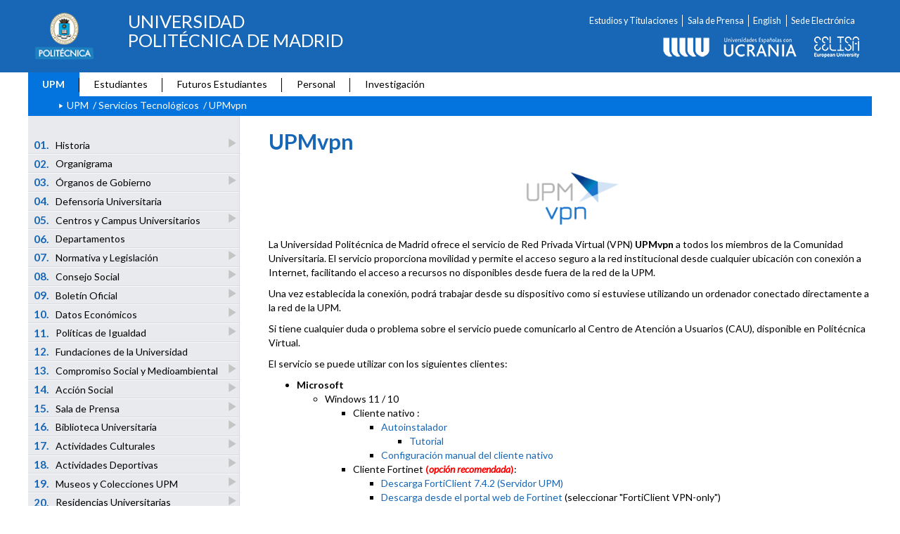

--- FILE ---
content_type: text/html; charset=UTF-8
request_url: https://www.upm.es/UPM/ServiciosTecnologicos/vpn
body_size: 10946
content:
<!DOCTYPE html>
<html lang="es">
<head>
  <meta charset="UTF-8">
  <meta http-equiv="X-UA-Compatible" content="IE=edge">
  <meta name="viewport" content="width=device-width, initial-scale=1">
  <link rel="shortcut icon" href="https://www.upm.es/favicon.ico">
  <link rel="stylesheet" href="/themes/comun/css/bootstrap.min.css">
  <link rel="stylesheet" href="/themes/comun/css/font-awesome.min.css">
  <link rel="stylesheet" href="/themes/comun/css/style.css?20240930">
  <link rel="stylesheet" href="/themes/comun/css/print.css" media="print">
  <!-- HTML5 shim and Respond.js for IE8 support of HTML5 elements and media queries -->
  <!-- WARNING: Respond.js doesn't work if you view the page via file:// -->
  <!--[if lt IE 9]>
  <script src="https://oss.maxcdn.com/html5shiv/3.7.2/html5shiv.min.js"></script>
  <script src="https://oss.maxcdn.com/respond/1.4.2/respond.min.js"></script>
  <![endif]-->
        <script src="/themes/comun/js/jquery-1.11.1.min.js"></script>
  <script src="/themes/comun/js/bootstrap.min.js"></script>
  <script src="/themes/comun/js/upm.min.js"></script>
        <title>Universidad Politécnica de Madrid</title>
    <script async src="https://www.googletagmanager.com/gtag/js?id=UA-10874068-3"></script>
    <script>
    window.dataLayer = window.dataLayer || [];
    function gtag(){dataLayer.push(arguments);}
    gtag('js', new Date());
    gtag('config', 'UA-10874068-3');
  </script>
  </head>
<body>
<!--INICIO MENUS ACCESIBILIDAD-->
<div id="skip"><a href="#contenido">Saltar a contenido</a></div>
<div id="accesKeyMenu">
  <ul>
    <li><a class="topMenuActionClose_ac" href="http://www.upm.es/institucional/UPM/WebUPM/Accesibilidad" accesskey="0">Accesibilidad</a></li>
    <li><a href="/" accesskey="1">Home</a></li>
    <li><a href="#contenido" accesskey="2">Ppal</a></li>
    <li><a href="#form_buscador_rapido" accesskey="3">Buscador</a></li>
      </ul>
</div><!--/.accesKeyMenu-->
<!--/FIN MENUS ACCESIBILIDAD-->
<style>
	#headerUPM {
		width: 100%;
		overflow: hidden;
		background-color: #26447a;
	}
	#headerUPM span {
		font-size:1.1em;
		text-transform: uppercase;
		color:white;
		padding-left: 0.5em;
	}
	#headerUPM .box {
		display: flex;
		align-items:center;
		padding: 0.2em 0;
	}
	#iconMenuMobile {
		float: right;
	}
	#iconMenuMobile > span {
		font-size: 2em;
		color: white;
		float: right;
	}
	.canales > .row {
		margin-left: 0;
		margin-right: 15px;
	}
	#logoEELISA, #logoCrueConUcrania{
		float: right;
		margin-top: 1em;
		margin-left: 1em;
		max-height: 30px;
	}
	#cresponCanalesCabeceraUPM {
		height: 50px;
		float: right;
	}
	.language {
		display: inline-block;
		padding-right: 1em;
		color: white;
		cursor: pointer;
		float: right;
		margin: 0;
	}
	.language > ul {
		position: relative;
		float: none;
		min-width: auto;"
	}
	.listLanguages > a{
		padding: 0.2em 0.8em;
	}
	.lang {
		/*Para centrar el span a la derecha*/
		display: table;
		margin: 0 0 0 auto;
	}
	.code {
		padding: 0.2em;
		background-color: transparent;
		color: white;
		border-radius: 3px;
		margin-right: 0.2em;
		text-transform: uppercase;
	}

	@media (min-width: 768px) {
		#navCanalesCabeceraUPM {
			display: contents !important;
		}
		#tipoCabecera {
			display: flex;
		}
		#tipoCabecera > div {
			align-self: center;
		}
	}

	@media (max-width: 768px) {
		#headerUPM img{
			margin-left: auto;
			margin-right: auto;
			float: none;
			display: block;
		}
		#headerUPM span{
			display: none;
		}
		#logoEELISA, #logoCrueConUcrania {
			display: none;
		}
	}

</style>


 <header id="headerUniversidad">
  <div class="wrapper">
    <div class="row" id="tipoCabecera">
      <div class="col-xs-12 col-sm-7">
                              <a href="/">
                            <div class="logo">
                <img class="img-responsive" src="/themes/comun/logos/institucional.png"
                     alt="Universidad Politécnica de Madrid">
              </div>
            </a>
                          <div class="cabecera">
                                                                                                      <h1>
                    Universidad<br/>
                    Politécnica de Madrid
                  </h1>
                            </div><!--/.cabecera-->
            <div id="iconMenuMobile" class="col-xs-2 visible-xs">
              <span class="fa fa-bars"></span>
            </div>
      </div>

      <div class="col-xs-12 col-sm-5 canales">
            <div class="row">
    <nav id="navCanalesCabeceraUPM">
      <ul>
                                                <li><a href="https://www.upm.es/Estudiantes/Estudios_Titulaciones" >Estudios y Titulaciones</a></li>
              
                                                          <li><a href="https://www.upm.es/UPM/SalaPrensa" >Sala de Prensa</a></li>
              
                                                          <li><a href="https://www.upm.es/internacional" lang="en">English</a></li>
              
                                                          <li><a href="https://sede.upm.es" >Sede Electrónica</a></li>
              
                        </ul>
    </nav>
  </div>



        <div class="row">
                    </div>

                      <div class="row">
                              <a href="https://www.upm.es/UPM/EELISA" alt="eelisa">
                <img class="img-responsive" id="logoEELISA"
                     src="/themes/comun/logos/eelisa2024.png" alt="EELISA European University">
              </a>
              <a href="https://www.upm.es/e-politecnica/?p=11803" alt="newsleter"><img class="img-responsive" id="logoCrueConUcrania" src="/themes/comun/logos/CrueConUcrania.png" alt="Universidades Españolas con Ucrania"></a>
                
            </div>
          



                                                                                                                                                                                                                  

                                                                                                                                                                                                              </div><!--/col-sm-5 .canales-->

    </div><!--/row-->
  </div><!--/.wrapper-->
</header>


<nav id="menuPrincipal">
  <div class="wrapper">
    <ul>
      
                                                                                                                                                                                          
                        <li class="checked">
      <a href="/UPM">UPM</a>
      <span class ="separador"></span>      </li>
                                    <li>
      <a href="/Estudiantes">Estudiantes</a>
      <span class ="separador"></span>      </li>
                                    <li>
      <a href="/FuturosEstudiantes">Futuros Estudiantes</a>
      <span class ="separador"></span>      </li>
                                    <li>
      <a href="/Personal">Personal</a>
      <span class ="separador"></span>      </li>
                                    <li>
      <a href="/Investigacion">Investigación</a>
            </li>
                      </ul>
  </div><!--/.wrapper-->
</nav><!--/#menuPrincipal-->



<link rel="stylesheet" href="/themes/comun/css/style_segundoNivel.css">

<nav id="menuMobile">
		<ul>
																	<li>
					<a   class="desplegable"  href="/UPM/Historia"  >
						<span class="numeracion">
						01.
						</span>
						Historia
												<span class="glyphicon glyphicon-play flechaAbrir" aria-hidden="true"></span>
											</a>
																																																																																																<ul class="submenu">
																																	<li ><a   href="/UPM/Historia/ResenaHistorica"  >Reseña Histórica</a></li>
																																																		<li ><a   href="/UPM/Historia/Rectores"  >Rectores</a></li>
																																																		<li ><a   href="/UPM/Historia/HonorisCausa"  >Doctores Honoris Causa</a></li>
																																																		<li ><a   href="/UPM/Historia/MedallasAgustinBetancourt"  >Medallas Agustín de Betancourt</a></li>
																																																		<li ><a   href="/UPM/Historia/PersonajesIlustres"  >Personajes Ilustres de la UPM</a></li>
																																																														</ul>
											 
				</li>
																								<li>
					<a    href="/UPM/Organigrama"  >
						<span class="numeracion">
						02.
						</span>
						Organigrama
											</a>
						 
				</li>
																								<li>
					<a   class="desplegable"  href="/UPM/Organos"  >
						<span class="numeracion">
						03.
						</span>
						Órganos de Gobierno
												<span class="glyphicon glyphicon-play flechaAbrir" aria-hidden="true"></span>
											</a>
																																																																																			<ul class="submenu">
																																	<li ><a   href="/UPM/Organos/Claustro"  >Claustro Universitario</a></li>
																																																		<li ><a   href="/UPM/Organos/ConsejoGobierno"  >Consejo de Gobierno</a></li>
																																																																	<li ><a   href="/UPM/Organos/EleccionesRector"  >Elecciones a Rector</a></li>
																																																		<li ><a   href="/UPM/Organos/eleccionesDU"  >Elecciones al Defensor Universitario</a></li>
																														</ul>
											 
				</li>
																								<li>
					<a  href="https://web.upm.es/defensoriauniversitaria/" >
						<span class="numeracion">
						04.
						</span>
						Defensoría Universitaria
											</a>
						 
				</li>
																								<li>
					<a   class="desplegable"  href="/UPM/Centros"  >
						<span class="numeracion">
						05.
						</span>
						Centros y Campus Universitarios
												<span class="glyphicon glyphicon-play flechaAbrir" aria-hidden="true"></span>
											</a>
																																																																																																<ul class="submenu">
																																	<li ><a   href="/UPM/Centros/CampusCiudadUniversitaria"  >Campus Ciudad Universitaria</a></li>
																																																		<li ><a   href="/UPM/Centros/CentrosMadrid"  >Campus Madrid Ciudad</a></li>
																																																		<li ><a   href="/UPM/Centros/CampusMontegancedo"  >Campus Montegancedo</a></li>
																																																		<li ><a   href="/UPM/Centros/CampusSur"  >Campus Sur</a></li>
																																																		<li ><a   href="/UPM/Centros/PlanosAccesoCentros"  >Planos de Acceso a Centros</a></li>
																																																		<li ><a   href="/UPM/Centros/ServicioAutobusUPM"  >Servicio autobús UPM</a></li>
																														</ul>
											 
				</li>
																								<li>
					<a    href="/UPM/Departamentos"  >
						<span class="numeracion">
						06.
						</span>
						Departamentos
											</a>
						 
				</li>
																								<li>
					<a   class="desplegable"  href="/UPM/NormativaLegislacion"  >
						<span class="numeracion">
						07.
						</span>
						Normativa y Legislación
												<span class="glyphicon glyphicon-play flechaAbrir" aria-hidden="true"></span>
											</a>
																																												<ul class="submenu">
																																	<li ><a   href="/UPM/NormativaLegislacion/LegislacionNormativa"  >Legislación y Normativa</a></li>
																																																		<li ><a   href="/UPM/NormativaLegislacion/ActuacionesRegulaciones"  >Actuaciones y Regulaciones Específicas</a></li>
																														</ul>
											 
				</li>
																								<li>
					<a   class="desplegable"  href="/UPM/ConsejoSocial"  >
						<span class="numeracion">
						08.
						</span>
						Consejo Social
												<span class="glyphicon glyphicon-play flechaAbrir" aria-hidden="true"></span>
											</a>
																																																																																																																																							<ul class="submenu">
																																	<li ><a   href="/UPM/ConsejoSocial/CompetenciasMarcoJuridico"  >Competencias y Marco Jurídico</a></li>
																																																		<li ><a   href="/UPM/ConsejoSocial/OrganizacionComposicion"  >Organización, composición y funcionamiento</a></li>
																																																		<li ><a   href="/UPM/ConsejoSocial/ParticipacionOtrosOrganos"  >Participación en otros órganos</a></li>
																																																		<li ><a   href="/UPM/ConsejoSocial/Actividades"  >Actividades y publicaciones</a></li>
																																																		<li ><a   href="/UPM/ConsejoSocial/Documentacion"  >Memorias e Información Económica</a></li>
																																																																																																																		<li ><a   href="/UPM/ConsejoSocial/Enlaces"  >Enlaces de Interés</a></li>
																																																		<li ><a   href="/UPM/ConsejoSocial/Direccion"  >Dirección</a></li>
																														</ul>
											 
				</li>
																													<li>
					<a   class="desplegable"  href="/UPM/BoletinOficial"  >
						<span class="numeracion">
						09.
						</span>
						Boletín Oficial
												<span class="glyphicon glyphicon-play flechaAbrir" aria-hidden="true"></span>
											</a>
																															<ul class="submenu">
																																	<li ><a   href="/UPM/BoletinOficial/Anteriores"  >Años anteriores</a></li>
																														</ul>
											 
				</li>
																								<li>
					<a   class="desplegable"  href="/UPM/DatosEconomicos"  >
						<span class="numeracion">
						10.
						</span>
						Datos Económicos
												<span class="glyphicon glyphicon-play flechaAbrir" aria-hidden="true"></span>
											</a>
																																												<ul class="submenu">
																																	<li ><a href="http://www.upm.es/transparencia/#economico" >Portal de Transparencia</a></li>
																																																		<li ><a   href="/UPM/DatosEconomicos/sedeElectronica"  >Sede Electrónica</a></li>
																														</ul>
											 
				</li>
																								<li>
					<a   class="desplegable"  href="/UPM/PoliticasIgualdad"  >
						<span class="numeracion">
						11.
						</span>
						Políticas de Igualdad
												<span class="glyphicon glyphicon-play flechaAbrir" aria-hidden="true"></span>
											</a>
																																																																																																																																																																																											<ul class="submenu">
																																																																																																																																																																																																																</ul>
											 
				</li>
																								<li>
					<a    href="/UPM/Fundaciones"  >
						<span class="numeracion">
						12.
						</span>
						Fundaciones de la Universidad
											</a>
						 
				</li>
																								<li>
					<a   class="desplegable"  href="/UPM/CompromisoSocial"  >
						<span class="numeracion">
						13.
						</span>
						Compromiso Social y Medioambiental
												<span class="glyphicon glyphicon-play flechaAbrir" aria-hidden="true"></span>
											</a>
																																																																																																													<ul class="submenu">
																																																<li ><a   href="/UPM/CompromisoSocial/CooperacionDesarrollo"  >Cooperación para el desarrollo</a></li>
																																																																	<li ><a   href="/UPM/CompromisoSocial/UAD"  >Unidad de Accesibilidad y Atención a la Discapacidad</a></li>
																																																		<li ><a   href="/UPM/CompromisoSocial/Voluntariado"  >Voluntariado</a></li>
																																																		<li ><a href="https://sostenibilidad.upm.es/" >Sostenibilidad y Objetivos de Desarrollo Sostenible</a></li>
																																																		<li ><a href="https://blogs.upm.es/upmrefugiados/" >Atención al Refugiado</a></li>
																														</ul>
											 
				</li>
																								<li>
					<a   class="desplegable"  href="/UPM/Accion_Social"  >
						<span class="numeracion">
						14.
						</span>
						Acción Social
												<span class="glyphicon glyphicon-play flechaAbrir" aria-hidden="true"></span>
											</a>
																																																																																																																																							<ul class="submenu">
																																	<li ><a   href="/UPM/Accion_Social/PrestacionesSociales"  >Prestaciones Sociales</a></li>
																																																		<li ><a   href="/UPM/Accion_Social/Plan de Pensiones del Sistema de Empleo"  >Plan de Pensiones del Sistema de Empleo</a></li>
																																																		<li ><a   href="/UPM/Accion_Social/AyudaTransporte"  >Ayuda al transporte</a></li>
																																																		<li ><a   href="/UPM/Accion_Social/CampamentosUrbanos"  >Campamentos Urbanos UPM</a></li>
																																																		<li ><a   href="/UPM/Accion_Social/OfertasCampamentosVerano"  >Ofertas de Campamentos de verano</a></li>
																																																		<li ><a   href="/UPM/Accion_Social/ViajesAccionSocial"  >Viajes de Acción Social</a></li>
																																																		<li ><a   href="/UPM/Accion_Social/CharlasColaboraciones"  >Charlas y Colaboraciones</a></li>
																																																		<li ><a   href="/UPM/Accion_Social/Ofertas"  >Ofertas de Acción Social</a></li>
																																																														</ul>
											 
				</li>
																								<li>
					<a   class="desplegable"  href="/UPM/SalaPrensa"  >
						<span class="numeracion">
						15.
						</span>
						Sala de Prensa
												<span class="glyphicon glyphicon-play flechaAbrir" aria-hidden="true"></span>
											</a>
																																																																																																																																																																																																																																																																																																																																										<ul class="submenu">
																																	<li ><a   href="/UPM/SalaPrensa/Contacto"  >Contacto para Medios de Comunicación</a></li>
																																																		<li ><a   href="/UPM/SalaPrensa/Noticias"  >Noticias</a></li>
																																																		<li ><a   href="/UPM/SalaPrensa/Noticias_de_investigacion"  >Noticias de Investigación</a></li>
																																																		<li ><a   href="/UPM/SalaPrensa/RedesSociales"  >Redes Sociales</a></li>
																																																		<li ><a   href="/UPM/SalaPrensa/Weblog"  >Blog</a></li>
																																																		<li ><a   href="/UPM/SalaPrensa/epolitecnica_inv"  >E-Politécnica Investigación e Innovación</a></li>
																																																		<li ><a href="http://eventos.upm.es/" >Agenda</a></li>
																																																		<li ><a   href="/UPM/SalaPrensa/VideosInstitucionales"  >Vídeos Institucionales</a></li>
																																																		<li ><a   href="/UPM/SalaPrensa/CanalUPMYouTube"  >Canal UPM en YouTube</a></li>
																																																		<li ><a   href="/UPM/SalaPrensa/IdentidadGrafica"  >Identidad Gráfica de la UPM</a></li>
																																																		<li ><a   href="/UPM/SalaPrensa/CartasServicios"  >Cartas de Servicios</a></li>
																																																		<li ><a   href="/UPM/SalaPrensa/UPMComic"  >UPMComic</a></li>
																																																																																																																																																																																																																									<li ><a   href="/UPM/SalaPrensa/UPMCifras"  >UPM en Cifras</a></li>
																																													</ul>
											 
				</li>
																								<li>
					<a   class="desplegable"  href="/UPM/Biblioteca"  >
						<span class="numeracion">
						16.
						</span>
						Biblioteca Universitaria
												<span class="glyphicon glyphicon-play flechaAbrir" aria-hidden="true"></span>
											</a>
																																																																																																																										<ul class="submenu">
																																	<li ><a   href="/UPM/Biblioteca/NuestraBiblioteca"  >Nuestra Biblioteca</a></li>
																																																		<li ><a   href="/UPM/Biblioteca/RecursosInformacion"  >Recursos de información</a></li>
																																																		<li ><a   href="/UPM/Biblioteca/ServiciosUsuario"  >Servicios a las personas usuarias</a></li>
																																																																																																														<li ><a   href="/UPM/Biblioteca/SostenibilidadODS"  >Sostenibilidad</a></li>
																														</ul>
											 
				</li>
																								<li>
					<a   class="desplegable"  href="/UPM/Actividades_Culturales"  >
						<span class="numeracion">
						17.
						</span>
						Actividades Culturales
												<span class="glyphicon glyphicon-play flechaAbrir" aria-hidden="true"></span>
											</a>
																																																																																																<ul class="submenu">
																																																																														<li ><a   href="/UPM/Actividades_Culturales/Coro_UPM"  >Coro UPM</a></li>
																																																		<li ><a   href="/UPM/Actividades_Culturales/Acceso_Actividades"  >Acceso a las actividades</a></li>
																																																		<li ><a   href="/UPM/Actividades_Culturales/Aula_Cultura"  >Aula de Cultura</a></li>
																														</ul>
											 
				</li>
																								<li>
					<a   class="desplegable"  href="/UPM/Deportes"  >
						<span class="numeracion">
						18.
						</span>
						Actividades Deportivas
												<span class="glyphicon glyphicon-play flechaAbrir" aria-hidden="true"></span>
											</a>
																																												<ul class="submenu">
																																											</ul>
											 
				</li>
																								<li>
					<a   class="desplegable"  href="/UPM/MuseosUPM"  >
						<span class="numeracion">
						19.
						</span>
						Museos y Colecciones UPM
												<span class="glyphicon glyphicon-play flechaAbrir" aria-hidden="true"></span>
											</a>
																																																																																																																																																																																																																																																																																																																<ul class="submenu">
																																	<li ><a   href="/UPM/MuseosUPM/Arboreto"  >Arboreto</a></li>
																																																		<li ><a   href="/UPM/MuseosUPM/AulaMuseoConstruccion"  >Aula-museo de la construcción</a></li>
																																																		<li ><a   href="/UPM/MuseosUPM/matematicas"  >Aula-taller-museo de las matemáticas</a></li>
																																																		<li ><a   href="/UPM/MuseosUPM/BancoGermoplasmaVegetal"  >Banco de Germoplasma Vegetal</a></li>
																																																		<li ><a   href="/UPM/MuseosUPM/CartotecaProfesor"  >Cartoteca profesor "Martín López"</a></li>
																																																		<li ><a   href="/UPM/MuseosUPM/ColeccionMaderas"  >Colección de maderas</a></li>
																																																		<li ><a   href="/UPM/MuseosUPM/ColeccionZoologia"  >Colección de zoología</a></li>
																																																		<li ><a   href="/UPM/MuseosUPM/ColeccionEntomologica"  >Colección entomológica</a></li>
																																																		<li ><a   href="/UPM/MuseosUPM/HerbarioEMMAETSIMontes"  >Herbario EMMA (ETSI Montes)</a></li>
																																																		<li ><a   href="/UPM/MuseosUPM/HerbarioColeccionDidacticaBotanicaMAA"  >Herbario y colección didáctica de botánica MAA (ETSIAAB)</a></li>
																																																		<li ><a   href="/UPM/MuseosUPM/InformaticaVintage"  >Museo Informática Vintage</a></li>
																																																		<li ><a   href="/UPM/MuseosUPM/MuseoJoaquinSerna"  >Museo "Joaquín Serna"</a></li>
																																																		<li ><a   href="/UPM/MuseosUPM/MuseoTorresQuevedo"  >Museo Torres Quevedo</a></li>
																																																																																		<li ><a   href="/UPM/MuseosUPM/museoGeologia"  >Museo de Geología Aplicada</a></li>
																																																		<li ><a   href="/UPM/MuseosUPM/MuseoInstrumentosTopograficos"  >Museo de instrumentos topográficos</a></li>
																																																		<li ><a   href="/UPM/MuseosUPM/MuseoTelecomunicaciones"  >Museo de Telecomunicaciones (ETSIST)</a></li>
																																																		<li ><a   href="/UPM/MuseosUPM/MuseoINEF"  >Museo del INEF</a></li>
																																																		<li ><a   href="/UPM/MuseosUPM/MuseoHistoricoInformatica"  >Museo histórico de la informática</a></li>
																																																		<li ><a   href="/UPM/MuseosUPM/MuseoHistoricoMinero"  >Museo histórico-minero "Don Felipe de Borbón y Grecia"</a></li>
																																																		<li ><a   href="/UPM/MuseosUPM/MuseoTecnologico"  >Museo Tecnológico</a></li>
																																																		<li ><a   href="/UPM/MuseosUPM/Piscifactoria"  >Piscifactoría</a></li>
																														</ul>
											 
				</li>
																																							<li>
					<a   class="desplegable"  href="/UPM/ResidenciasUniversitarias"  >
						<span class="numeracion">
						20.
						</span>
						Residencias Universitarias
												<span class="glyphicon glyphicon-play flechaAbrir" aria-hidden="true"></span>
											</a>
																																												<ul class="submenu">
																																	<li ><a   href="/UPM/ResidenciasUniversitarias/LucasOlazabal"  >Residencia Lucas Olazábal</a></li>
																																																		<li ><a   href="/UPM/ResidenciasUniversitarias/GomezPardo"  >Residencia Universitaria Gómez Pardo</a></li>
																														</ul>
											 
				</li>
																								<li>
					<a   class="desplegable"  href="/UPM/Inteligencia"  >
						<span class="numeracion">
						21.
						</span>
						Inteligencia Institucional
												<span class="glyphicon glyphicon-play flechaAbrir" aria-hidden="true"></span>
											</a>
																																																																						<ul class="submenu">
																																	<li ><a   href="/UPM/Inteligencia/QueEsInteligenciaInstitucional"  >¿Qué es la Inteligencia Institucional?</a></li>
																																																		<li ><a href="http://www.upm.es/Investigacion/estructuras/ObservatorioIDi" >Observatorio I+D+i</a></li>
																																																		<li ><a   href="/UPM/Inteligencia/ObservatorioAcademico"  >Observatorio Académico</a></li>
																																																		<li ><a   href="/UPM/Inteligencia/Informes"  >Informes del Observatorio Académico</a></li>
																														</ul>
											 
				</li>
																																				<li>
					<a   class="desplegable"  href="/UPM/Calidad"  >
						<span class="numeracion">
						22.
						</span>
						Calidad
												<span class="glyphicon glyphicon-play flechaAbrir" aria-hidden="true"></span>
											</a>
																																																																																																																																							<ul class="submenu">
																																	<li ><a   href="/UPM/Calidad/premio"  >Premios a la Calidad</a></li>
																																																		<li ><a   href="/UPM/Calidad/CalidadCentros"  >Calidad en los Centros</a></li>
																																																		<li ><a   href="/UPM/Calidad/CalidadTitulaciones"  >Calidad en las Titulaciones</a></li>
																																																		<li ><a   href="/UPM/Calidad/CalidadServicios"  >Calidad en los Servicios</a></li>
																																																		<li ><a href="http://www.upm.es/Personal/PDI/Docentia" >Calidad en la Docencia</a></li>
																																																		<li ><a   href="/UPM/Calidad/ModeloUPM"  >Sistema de Calidad Modelo UPM</a></li>
																																																		<li ><a   href="/UPM/Calidad/UnidadCalidad"  >Unidad de Calidad</a></li>
																																																		<li ><a   href="/UPM/Calidad/BQSF"  >Buzón de Quejas, Sugerencias y Felicitaciones</a></li>
																																													</ul>
											 
				</li>
																								<li>
					<a   class="desplegable"  href="/UPM/ServiciosTecnologicos"  >
						<span class="numeracion">
						23.
						</span>
						Servicios Tecnológicos
												<span class="glyphicon glyphicon-play flechaAbrir" aria-hidden="true"></span>
											</a>
																																																																																																																																																																																																																																																														<ul class="submenu checked">
																																	<li ><a   href="/UPM/ServiciosTecnologicos/Normativa"  >Normativa de aplicación</a></li>
																																																		<li ><a   href="/UPM/ServiciosTecnologicos/CuentasUPM"  >Cuentas UPM</a></li>
																																																		<li ><a   href="/UPM/ServiciosTecnologicos/TelefoniaMovilCorporativa"  >Telefonía Móvil Corporativa</a></li>
																																																		<li ><a   href="/UPM/ServiciosTecnologicos/SeguridadInformatica"  >Seguridad Informática</a></li>
																																																		<li ><a   href="/UPM/ServiciosTecnologicos/SIU"  >Sistema de Identificación Única</a></li>
																																																		<li ><a   href="/UPM/ServiciosTecnologicos/wifi"  >Red WiFi</a></li>
																																																		<li class="checked"><a   href="/UPM/ServiciosTecnologicos/vpn"  >UPMvpn</a></li>
																																																		<li ><a   href="/UPM/ServiciosTecnologicos/UPMdrive"  >UPMdrive</a></li>
																																																		<li ><a   href="/UPM/ServiciosTecnologicos/email"  >Correo electrónico</a></li>
																																																		<li ><a   href="/UPM/ServiciosTecnologicos/ServiciosRed"  >Servicios de Red</a></li>
																																																		<li ><a   href="/UPM/ServiciosTecnologicos/administracionUPM"  >administracionUPM</a></li>
																																																		<li ><a   href="/UPM/ServiciosTecnologicos/escritorioUPM"  >escritorioUPM</a></li>
																																																		<li ><a   href="/UPM/ServiciosTecnologicos/PortalSW"  >Portal de Software</a></li>
																																																		<li ><a   href="/UPM/ServiciosTecnologicos/Office365"  >Office 365</a></li>
																																																																																		<li ><a   href="/UPM/ServiciosTecnologicos/Automatricula"  >Automatrícula</a></li>
																																																		<li ><a   href="/UPM/ServiciosTecnologicos/intranet"  >Nueva Intranet</a></li>
																														</ul>
											 
				</li>
																								<li>
					<a   class="desplegable"  href="/UPM/EELISA"  >
						<span class="numeracion">
						24.
						</span>
						EELISA
												<span class="glyphicon glyphicon-play flechaAbrir" aria-hidden="true"></span>
											</a>
																																												<ul class="submenu">
																																																																													</ul>
											 
				</li>
																								<li>
					<a    href="/UPM/PRTR"  >
						<span class="numeracion">
						25.
						</span>
						Plan de Recuperación, Transformación y Resiliencia
											</a>
						 
				</li>
														</ul>

																																						
	<ul class="canales">
					<li><a href="https://www.upm.es/Estudiantes/Estudios_Titulaciones">Estudios y Titulaciones</a></li>
							<li><a href="https://www.upm.es/UPM/SalaPrensa">Sala de Prensa</a></li>
							<li><a href="https://www.upm.es/internacional">English</a></li>
							<li><a href="https://sede.upm.es">Sede Electrónica</a></li>
			</ul>

</nav><!--/#menuMobile-->
<section id="caminoMigas">
  <div class="wrapper">

    <ul>
            <li><span class="glyphicon glyphicon-play"></span></li>
                                    <li>
                <a href="/UPM">UPM</a>
                      </li>
                        <li>
        /        <a href="/UPM/ServiciosTecnologicos">Servicios Tecnológicos</a>
                      </li>
                        <li>
        /        UPMvpn
                      </li>
                      </ul>

  </div><!--wrapper-->
</section><!--/#caminoMigas-->

<div id="contenido">
	<div class="wrapper">
		<div id="menuLateral" class="col-sm-3">
			<ul>
            <li>

    	<a   class="desplegable"  href="/UPM/Historia"  >
  
  	<span class="numeracion">
			01.
		</span>
  	Historia
  	  		<span class="glyphicon glyphicon-play  flechaAbrir"></span>
  	  	</a>
  
                              <ul class="submenu">
                <li ><span class="glyphicon glyphicon-play"></span><a   href="/UPM/Historia/ResenaHistorica"  >Reseña Histórica</a></li>
                        <li ><span class="glyphicon glyphicon-play"></span><a   href="/UPM/Historia/Rectores"  >Rectores</a></li>
                        <li ><span class="glyphicon glyphicon-play"></span><a   href="/UPM/Historia/HonorisCausa"  >Doctores Honoris Causa</a></li>
                        <li ><span class="glyphicon glyphicon-play"></span><a   href="/UPM/Historia/MedallasAgustinBetancourt"  >Medallas Agustín de Betancourt</a></li>
                        <li ><span class="glyphicon glyphicon-play"></span><a   href="/UPM/Historia/PersonajesIlustres"  >Personajes Ilustres de la UPM</a></li>
                              </ul>
      </li>
              <li>

    	<a    href="/UPM/Organigrama"  >
  
  	<span class="numeracion">
			02.
		</span>
  	Organigrama
  	  	</a>
  
    </li>
              <li>

    	<a   class="desplegable"  href="/UPM/Organos"  >
  
  	<span class="numeracion">
			03.
		</span>
  	Órganos de Gobierno
  	  		<span class="glyphicon glyphicon-play  flechaAbrir"></span>
  	  	</a>
  
                          <ul class="submenu">
                <li ><span class="glyphicon glyphicon-play"></span><a   href="/UPM/Organos/Claustro"  >Claustro Universitario</a></li>
                        <li ><span class="glyphicon glyphicon-play"></span><a   href="/UPM/Organos/ConsejoGobierno"  >Consejo de Gobierno</a></li>
                                <li ><span class="glyphicon glyphicon-play"></span><a   href="/UPM/Organos/EleccionesRector"  >Elecciones a Rector</a></li>
                        <li ><span class="glyphicon glyphicon-play"></span><a   href="/UPM/Organos/eleccionesDU"  >Elecciones al Defensor Universitario</a></li>
              </ul>
      </li>
              <li>

    	<a  href="https://web.upm.es/defensoriauniversitaria/" >
  
  	<span class="numeracion">
			04.
		</span>
  	Defensoría Universitaria
  	  	</a>
  
    </li>
              <li>

    	<a   class="desplegable"  href="/UPM/Centros"  >
  
  	<span class="numeracion">
			05.
		</span>
  	Centros y Campus Universitarios
  	  		<span class="glyphicon glyphicon-play  flechaAbrir"></span>
  	  	</a>
  
                              <ul class="submenu">
                <li ><span class="glyphicon glyphicon-play"></span><a   href="/UPM/Centros/CampusCiudadUniversitaria"  >Campus Ciudad Universitaria</a></li>
                        <li ><span class="glyphicon glyphicon-play"></span><a   href="/UPM/Centros/CentrosMadrid"  >Campus Madrid Ciudad</a></li>
                        <li ><span class="glyphicon glyphicon-play"></span><a   href="/UPM/Centros/CampusMontegancedo"  >Campus Montegancedo</a></li>
                        <li ><span class="glyphicon glyphicon-play"></span><a   href="/UPM/Centros/CampusSur"  >Campus Sur</a></li>
                        <li ><span class="glyphicon glyphicon-play"></span><a   href="/UPM/Centros/PlanosAccesoCentros"  >Planos de Acceso a Centros</a></li>
                        <li ><span class="glyphicon glyphicon-play"></span><a   href="/UPM/Centros/ServicioAutobusUPM"  >Servicio autobús UPM</a></li>
              </ul>
      </li>
              <li>

    	<a    href="/UPM/Departamentos"  >
  
  	<span class="numeracion">
			06.
		</span>
  	Departamentos
  	  	</a>
  
    </li>
              <li>

    	<a   class="desplegable"  href="/UPM/NormativaLegislacion"  >
  
  	<span class="numeracion">
			07.
		</span>
  	Normativa y Legislación
  	  		<span class="glyphicon glyphicon-play  flechaAbrir"></span>
  	  	</a>
  
              <ul class="submenu">
                <li ><span class="glyphicon glyphicon-play"></span><a   href="/UPM/NormativaLegislacion/LegislacionNormativa"  >Legislación y Normativa</a></li>
                        <li ><span class="glyphicon glyphicon-play"></span><a   href="/UPM/NormativaLegislacion/ActuacionesRegulaciones"  >Actuaciones y Regulaciones Específicas</a></li>
              </ul>
      </li>
              <li>

    	<a   class="desplegable"  href="/UPM/ConsejoSocial"  >
  
  	<span class="numeracion">
			08.
		</span>
  	Consejo Social
  	  		<span class="glyphicon glyphicon-play  flechaAbrir"></span>
  	  	</a>
  
                                          <ul class="submenu">
                <li ><span class="glyphicon glyphicon-play"></span><a   href="/UPM/ConsejoSocial/CompetenciasMarcoJuridico"  >Competencias y Marco Jurídico</a></li>
                        <li ><span class="glyphicon glyphicon-play"></span><a   href="/UPM/ConsejoSocial/OrganizacionComposicion"  >Organización, composición y funcionamiento</a></li>
                        <li ><span class="glyphicon glyphicon-play"></span><a   href="/UPM/ConsejoSocial/ParticipacionOtrosOrganos"  >Participación en otros órganos</a></li>
                        <li ><span class="glyphicon glyphicon-play"></span><a   href="/UPM/ConsejoSocial/Actividades"  >Actividades y publicaciones</a></li>
                        <li ><span class="glyphicon glyphicon-play"></span><a   href="/UPM/ConsejoSocial/Documentacion"  >Memorias e Información Económica</a></li>
                                                        <li ><span class="glyphicon glyphicon-play"></span><a   href="/UPM/ConsejoSocial/Enlaces"  >Enlaces de Interés</a></li>
                        <li ><span class="glyphicon glyphicon-play"></span><a   href="/UPM/ConsejoSocial/Direccion"  >Dirección</a></li>
              </ul>
      </li>
                  <li>

    	<a   class="desplegable"  href="/UPM/BoletinOficial"  >
  
  	<span class="numeracion">
			09.
		</span>
  	Boletín Oficial
  	  		<span class="glyphicon glyphicon-play  flechaAbrir"></span>
  	  	</a>
  
          <ul class="submenu">
                <li ><span class="glyphicon glyphicon-play"></span><a   href="/UPM/BoletinOficial/Anteriores"  >Años anteriores</a></li>
              </ul>
      </li>
              <li>

    	<a   class="desplegable"  href="/UPM/DatosEconomicos"  >
  
  	<span class="numeracion">
			10.
		</span>
  	Datos Económicos
  	  		<span class="glyphicon glyphicon-play  flechaAbrir"></span>
  	  	</a>
  
              <ul class="submenu">
                <li ><span class="glyphicon glyphicon-play"></span><a href="http://www.upm.es/transparencia/#economico" >Portal de Transparencia</a></li>
                        <li ><span class="glyphicon glyphicon-play"></span><a   href="/UPM/DatosEconomicos/sedeElectronica"  >Sede Electrónica</a></li>
              </ul>
      </li>
              <li>

    	<a   class="desplegable"  href="/UPM/PoliticasIgualdad"  >
  
  	<span class="numeracion">
			11.
		</span>
  	Políticas de Igualdad
  	  		<span class="glyphicon glyphicon-play  flechaAbrir"></span>
  	  	</a>
  
                                                          <ul class="submenu">
                                                                                                              </ul>
      </li>
              <li>

    	<a    href="/UPM/Fundaciones"  >
  
  	<span class="numeracion">
			12.
		</span>
  	Fundaciones de la Universidad
  	  	</a>
  
    </li>
              <li>

    	<a   class="desplegable"  href="/UPM/CompromisoSocial"  >
  
  	<span class="numeracion">
			13.
		</span>
  	Compromiso Social y Medioambiental
  	  		<span class="glyphicon glyphicon-play  flechaAbrir"></span>
  	  	</a>
  
                                  <ul class="submenu">
                        <li ><span class="glyphicon glyphicon-play"></span><a   href="/UPM/CompromisoSocial/CooperacionDesarrollo"  >Cooperación para el desarrollo</a></li>
                                <li ><span class="glyphicon glyphicon-play"></span><a   href="/UPM/CompromisoSocial/UAD"  >Unidad de Accesibilidad y Atención a la Discapacidad</a></li>
                        <li ><span class="glyphicon glyphicon-play"></span><a   href="/UPM/CompromisoSocial/Voluntariado"  >Voluntariado</a></li>
                        <li ><span class="glyphicon glyphicon-play"></span><a href="https://sostenibilidad.upm.es/" >Sostenibilidad y Objetivos de Desarrollo Sostenible</a></li>
                        <li ><span class="glyphicon glyphicon-play"></span><a href="https://blogs.upm.es/upmrefugiados/" >Atención al Refugiado</a></li>
              </ul>
      </li>
              <li>

    	<a   class="desplegable"  href="/UPM/Accion_Social"  >
  
  	<span class="numeracion">
			14.
		</span>
  	Acción Social
  	  		<span class="glyphicon glyphicon-play  flechaAbrir"></span>
  	  	</a>
  
                                          <ul class="submenu">
                <li ><span class="glyphicon glyphicon-play"></span><a   href="/UPM/Accion_Social/PrestacionesSociales"  >Prestaciones Sociales</a></li>
                        <li ><span class="glyphicon glyphicon-play"></span><a   href="/UPM/Accion_Social/Plan de Pensiones del Sistema de Empleo"  >Plan de Pensiones del Sistema de Empleo</a></li>
                        <li ><span class="glyphicon glyphicon-play"></span><a   href="/UPM/Accion_Social/AyudaTransporte"  >Ayuda al transporte</a></li>
                        <li ><span class="glyphicon glyphicon-play"></span><a   href="/UPM/Accion_Social/CampamentosUrbanos"  >Campamentos Urbanos UPM</a></li>
                        <li ><span class="glyphicon glyphicon-play"></span><a   href="/UPM/Accion_Social/OfertasCampamentosVerano"  >Ofertas de Campamentos de verano</a></li>
                        <li ><span class="glyphicon glyphicon-play"></span><a   href="/UPM/Accion_Social/ViajesAccionSocial"  >Viajes de Acción Social</a></li>
                        <li ><span class="glyphicon glyphicon-play"></span><a   href="/UPM/Accion_Social/CharlasColaboraciones"  >Charlas y Colaboraciones</a></li>
                        <li ><span class="glyphicon glyphicon-play"></span><a   href="/UPM/Accion_Social/Ofertas"  >Ofertas de Acción Social</a></li>
                              </ul>
      </li>
              <li>

    	<a   class="desplegable"  href="/UPM/SalaPrensa"  >
  
  	<span class="numeracion">
			15.
		</span>
  	Sala de Prensa
  	  		<span class="glyphicon glyphicon-play  flechaAbrir"></span>
  	  	</a>
  
                                                                                                      <ul class="submenu">
                <li ><span class="glyphicon glyphicon-play"></span><a   href="/UPM/SalaPrensa/Contacto"  >Contacto para Medios de Comunicación</a></li>
                        <li ><span class="glyphicon glyphicon-play"></span><a   href="/UPM/SalaPrensa/Noticias"  >Noticias</a></li>
                        <li ><span class="glyphicon glyphicon-play"></span><a   href="/UPM/SalaPrensa/Noticias_de_investigacion"  >Noticias de Investigación</a></li>
                        <li ><span class="glyphicon glyphicon-play"></span><a   href="/UPM/SalaPrensa/RedesSociales"  >Redes Sociales</a></li>
                        <li ><span class="glyphicon glyphicon-play"></span><a   href="/UPM/SalaPrensa/Weblog"  >Blog</a></li>
                        <li ><span class="glyphicon glyphicon-play"></span><a   href="/UPM/SalaPrensa/epolitecnica_inv"  >E-Politécnica Investigación e Innovación</a></li>
                        <li ><span class="glyphicon glyphicon-play"></span><a href="http://eventos.upm.es/" >Agenda</a></li>
                        <li ><span class="glyphicon glyphicon-play"></span><a   href="/UPM/SalaPrensa/VideosInstitucionales"  >Vídeos Institucionales</a></li>
                        <li ><span class="glyphicon glyphicon-play"></span><a   href="/UPM/SalaPrensa/CanalUPMYouTube"  >Canal UPM en YouTube</a></li>
                        <li ><span class="glyphicon glyphicon-play"></span><a   href="/UPM/SalaPrensa/IdentidadGrafica"  >Identidad Gráfica de la UPM</a></li>
                        <li ><span class="glyphicon glyphicon-play"></span><a   href="/UPM/SalaPrensa/CartasServicios"  >Cartas de Servicios</a></li>
                        <li ><span class="glyphicon glyphicon-play"></span><a   href="/UPM/SalaPrensa/UPMComic"  >UPMComic</a></li>
                                                                                                                <li ><span class="glyphicon glyphicon-play"></span><a   href="/UPM/SalaPrensa/UPMCifras"  >UPM en Cifras</a></li>
                      </ul>
      </li>
              <li>

    	<a   class="desplegable"  href="/UPM/Biblioteca"  >
  
  	<span class="numeracion">
			16.
		</span>
  	Biblioteca Universitaria
  	  		<span class="glyphicon glyphicon-play  flechaAbrir"></span>
  	  	</a>
  
                                      <ul class="submenu">
                <li ><span class="glyphicon glyphicon-play"></span><a   href="/UPM/Biblioteca/NuestraBiblioteca"  >Nuestra Biblioteca</a></li>
                        <li ><span class="glyphicon glyphicon-play"></span><a   href="/UPM/Biblioteca/RecursosInformacion"  >Recursos de información</a></li>
                        <li ><span class="glyphicon glyphicon-play"></span><a   href="/UPM/Biblioteca/ServiciosUsuario"  >Servicios a las personas usuarias</a></li>
                                                        <li ><span class="glyphicon glyphicon-play"></span><a   href="/UPM/Biblioteca/SostenibilidadODS"  >Sostenibilidad</a></li>
              </ul>
      </li>
              <li>

    	<a   class="desplegable"  href="/UPM/Actividades_Culturales"  >
  
  	<span class="numeracion">
			17.
		</span>
  	Actividades Culturales
  	  		<span class="glyphicon glyphicon-play  flechaAbrir"></span>
  	  	</a>
  
                              <ul class="submenu">
                                        <li ><span class="glyphicon glyphicon-play"></span><a   href="/UPM/Actividades_Culturales/Coro_UPM"  >Coro UPM</a></li>
                        <li ><span class="glyphicon glyphicon-play"></span><a   href="/UPM/Actividades_Culturales/Acceso_Actividades"  >Acceso a las actividades</a></li>
                        <li ><span class="glyphicon glyphicon-play"></span><a   href="/UPM/Actividades_Culturales/Aula_Cultura"  >Aula de Cultura</a></li>
              </ul>
      </li>
              <li>

    	<a   class="desplegable"  href="/UPM/Deportes"  >
  
  	<span class="numeracion">
			18.
		</span>
  	Actividades Deportivas
  	  		<span class="glyphicon glyphicon-play  flechaAbrir"></span>
  	  	</a>
  
              <ul class="submenu">
                      </ul>
      </li>
              <li>

    	<a   class="desplegable"  href="/UPM/MuseosUPM"  >
  
  	<span class="numeracion">
			19.
		</span>
  	Museos y Colecciones UPM
  	  		<span class="glyphicon glyphicon-play  flechaAbrir"></span>
  	  	</a>
  
                                                                                              <ul class="submenu">
                <li ><span class="glyphicon glyphicon-play"></span><a   href="/UPM/MuseosUPM/Arboreto"  >Arboreto</a></li>
                        <li ><span class="glyphicon glyphicon-play"></span><a   href="/UPM/MuseosUPM/AulaMuseoConstruccion"  >Aula-museo de la construcción</a></li>
                        <li ><span class="glyphicon glyphicon-play"></span><a   href="/UPM/MuseosUPM/matematicas"  >Aula-taller-museo de las matemáticas</a></li>
                        <li ><span class="glyphicon glyphicon-play"></span><a   href="/UPM/MuseosUPM/BancoGermoplasmaVegetal"  >Banco de Germoplasma Vegetal</a></li>
                        <li ><span class="glyphicon glyphicon-play"></span><a   href="/UPM/MuseosUPM/CartotecaProfesor"  >Cartoteca profesor "Martín López"</a></li>
                        <li ><span class="glyphicon glyphicon-play"></span><a   href="/UPM/MuseosUPM/ColeccionMaderas"  >Colección de maderas</a></li>
                        <li ><span class="glyphicon glyphicon-play"></span><a   href="/UPM/MuseosUPM/ColeccionZoologia"  >Colección de zoología</a></li>
                        <li ><span class="glyphicon glyphicon-play"></span><a   href="/UPM/MuseosUPM/ColeccionEntomologica"  >Colección entomológica</a></li>
                        <li ><span class="glyphicon glyphicon-play"></span><a   href="/UPM/MuseosUPM/HerbarioEMMAETSIMontes"  >Herbario EMMA (ETSI Montes)</a></li>
                        <li ><span class="glyphicon glyphicon-play"></span><a   href="/UPM/MuseosUPM/HerbarioColeccionDidacticaBotanicaMAA"  >Herbario y colección didáctica de botánica MAA (ETSIAAB)</a></li>
                        <li ><span class="glyphicon glyphicon-play"></span><a   href="/UPM/MuseosUPM/InformaticaVintage"  >Museo Informática Vintage</a></li>
                        <li ><span class="glyphicon glyphicon-play"></span><a   href="/UPM/MuseosUPM/MuseoJoaquinSerna"  >Museo "Joaquín Serna"</a></li>
                        <li ><span class="glyphicon glyphicon-play"></span><a   href="/UPM/MuseosUPM/MuseoTorresQuevedo"  >Museo Torres Quevedo</a></li>
                                        <li ><span class="glyphicon glyphicon-play"></span><a   href="/UPM/MuseosUPM/museoGeologia"  >Museo de Geología Aplicada</a></li>
                        <li ><span class="glyphicon glyphicon-play"></span><a   href="/UPM/MuseosUPM/MuseoInstrumentosTopograficos"  >Museo de instrumentos topográficos</a></li>
                        <li ><span class="glyphicon glyphicon-play"></span><a   href="/UPM/MuseosUPM/MuseoTelecomunicaciones"  >Museo de Telecomunicaciones (ETSIST)</a></li>
                        <li ><span class="glyphicon glyphicon-play"></span><a   href="/UPM/MuseosUPM/MuseoINEF"  >Museo del INEF</a></li>
                        <li ><span class="glyphicon glyphicon-play"></span><a   href="/UPM/MuseosUPM/MuseoHistoricoInformatica"  >Museo histórico de la informática</a></li>
                        <li ><span class="glyphicon glyphicon-play"></span><a   href="/UPM/MuseosUPM/MuseoHistoricoMinero"  >Museo histórico-minero "Don Felipe de Borbón y Grecia"</a></li>
                        <li ><span class="glyphicon glyphicon-play"></span><a   href="/UPM/MuseosUPM/MuseoTecnologico"  >Museo Tecnológico</a></li>
                        <li ><span class="glyphicon glyphicon-play"></span><a   href="/UPM/MuseosUPM/Piscifactoria"  >Piscifactoría</a></li>
              </ul>
      </li>
                          <li>

    	<a   class="desplegable"  href="/UPM/ResidenciasUniversitarias"  >
  
  	<span class="numeracion">
			20.
		</span>
  	Residencias Universitarias
  	  		<span class="glyphicon glyphicon-play  flechaAbrir"></span>
  	  	</a>
  
              <ul class="submenu">
                <li ><span class="glyphicon glyphicon-play"></span><a   href="/UPM/ResidenciasUniversitarias/LucasOlazabal"  >Residencia Lucas Olazábal</a></li>
                        <li ><span class="glyphicon glyphicon-play"></span><a   href="/UPM/ResidenciasUniversitarias/GomezPardo"  >Residencia Universitaria Gómez Pardo</a></li>
              </ul>
      </li>
              <li>

    	<a   class="desplegable"  href="/UPM/Inteligencia"  >
  
  	<span class="numeracion">
			21.
		</span>
  	Inteligencia Institucional
  	  		<span class="glyphicon glyphicon-play  flechaAbrir"></span>
  	  	</a>
  
                      <ul class="submenu">
                <li ><span class="glyphicon glyphicon-play"></span><a   href="/UPM/Inteligencia/QueEsInteligenciaInstitucional"  >¿Qué es la Inteligencia Institucional?</a></li>
                        <li ><span class="glyphicon glyphicon-play"></span><a href="http://www.upm.es/Investigacion/estructuras/ObservatorioIDi" >Observatorio I+D+i</a></li>
                        <li ><span class="glyphicon glyphicon-play"></span><a   href="/UPM/Inteligencia/ObservatorioAcademico"  >Observatorio Académico</a></li>
                        <li ><span class="glyphicon glyphicon-play"></span><a   href="/UPM/Inteligencia/Informes"  >Informes del Observatorio Académico</a></li>
              </ul>
      </li>
                      <li>

    	<a   class="desplegable"  href="/UPM/Calidad"  >
  
  	<span class="numeracion">
			22.
		</span>
  	Calidad
  	  		<span class="glyphicon glyphicon-play  flechaAbrir"></span>
  	  	</a>
  
                                          <ul class="submenu">
                <li ><span class="glyphicon glyphicon-play"></span><a   href="/UPM/Calidad/premio"  >Premios a la Calidad</a></li>
                        <li ><span class="glyphicon glyphicon-play"></span><a   href="/UPM/Calidad/CalidadCentros"  >Calidad en los Centros</a></li>
                        <li ><span class="glyphicon glyphicon-play"></span><a   href="/UPM/Calidad/CalidadTitulaciones"  >Calidad en las Titulaciones</a></li>
                        <li ><span class="glyphicon glyphicon-play"></span><a   href="/UPM/Calidad/CalidadServicios"  >Calidad en los Servicios</a></li>
                        <li ><span class="glyphicon glyphicon-play"></span><a href="http://www.upm.es/Personal/PDI/Docentia" >Calidad en la Docencia</a></li>
                        <li ><span class="glyphicon glyphicon-play"></span><a   href="/UPM/Calidad/ModeloUPM"  >Sistema de Calidad Modelo UPM</a></li>
                        <li ><span class="glyphicon glyphicon-play"></span><a   href="/UPM/Calidad/UnidadCalidad"  >Unidad de Calidad</a></li>
                        <li ><span class="glyphicon glyphicon-play"></span><a   href="/UPM/Calidad/BQSF"  >Buzón de Quejas, Sugerencias y Felicitaciones</a></li>
                      </ul>
      </li>
              <li>

    	<a   class="desplegable"  href="/UPM/ServiciosTecnologicos"  >
  
  	<span class="numeracion">
			23.
		</span>
  	Servicios Tecnológicos
  	  		<span class="glyphicon glyphicon-play  flechaAbrir"></span>
  	  	</a>
  
                                                                              <ul class="submenu blocked">
                <li ><span class="glyphicon glyphicon-play"></span><a   href="/UPM/ServiciosTecnologicos/Normativa"  >Normativa de aplicación</a></li>
                        <li ><span class="glyphicon glyphicon-play"></span><a   href="/UPM/ServiciosTecnologicos/CuentasUPM"  >Cuentas UPM</a></li>
                        <li ><span class="glyphicon glyphicon-play"></span><a   href="/UPM/ServiciosTecnologicos/TelefoniaMovilCorporativa"  >Telefonía Móvil Corporativa</a></li>
                        <li ><span class="glyphicon glyphicon-play"></span><a   href="/UPM/ServiciosTecnologicos/SeguridadInformatica"  >Seguridad Informática</a></li>
                        <li ><span class="glyphicon glyphicon-play"></span><a   href="/UPM/ServiciosTecnologicos/SIU"  >Sistema de Identificación Única</a></li>
                        <li ><span class="glyphicon glyphicon-play"></span><a   href="/UPM/ServiciosTecnologicos/wifi"  >Red WiFi</a></li>
                        <li class="checked"><span class="glyphicon glyphicon-play"></span><a   href="/UPM/ServiciosTecnologicos/vpn"  >UPMvpn</a></li>
                        <li ><span class="glyphicon glyphicon-play"></span><a   href="/UPM/ServiciosTecnologicos/UPMdrive"  >UPMdrive</a></li>
                        <li ><span class="glyphicon glyphicon-play"></span><a   href="/UPM/ServiciosTecnologicos/email"  >Correo electrónico</a></li>
                        <li ><span class="glyphicon glyphicon-play"></span><a   href="/UPM/ServiciosTecnologicos/ServiciosRed"  >Servicios de Red</a></li>
                        <li ><span class="glyphicon glyphicon-play"></span><a   href="/UPM/ServiciosTecnologicos/administracionUPM"  >administracionUPM</a></li>
                        <li ><span class="glyphicon glyphicon-play"></span><a   href="/UPM/ServiciosTecnologicos/escritorioUPM"  >escritorioUPM</a></li>
                        <li ><span class="glyphicon glyphicon-play"></span><a   href="/UPM/ServiciosTecnologicos/PortalSW"  >Portal de Software</a></li>
                        <li ><span class="glyphicon glyphicon-play"></span><a   href="/UPM/ServiciosTecnologicos/Office365"  >Office 365</a></li>
                                        <li ><span class="glyphicon glyphicon-play"></span><a   href="/UPM/ServiciosTecnologicos/Automatricula"  >Automatrícula</a></li>
                        <li ><span class="glyphicon glyphicon-play"></span><a   href="/UPM/ServiciosTecnologicos/intranet"  >Nueva Intranet</a></li>
              </ul>
      </li>
              <li>

    	<a   class="desplegable"  href="/UPM/EELISA"  >
  
  	<span class="numeracion">
			24.
		</span>
  	EELISA
  	  		<span class="glyphicon glyphicon-play  flechaAbrir"></span>
  	  	</a>
  
              <ul class="submenu">
                                      </ul>
      </li>
              <li>

    	<a    href="/UPM/PRTR"  >
  
  	<span class="numeracion">
			25.
		</span>
  	Plan de Recuperación, Transformación y Resiliencia
  	  	</a>
  
    </li>
        </ul>
																																										</div>
		<div id="central" class="col-sm-9">
						<div class="content">
				<style>
	ul.sinmarca {
		list-style-type: none;
		margin: 0;
		padding: 0 2em;
	}

	ul.sinmarca li {
		margin: 1em 1em 1em 2em;
		color: #1867B7;
	}

	ul.sinmarca li span.fa {
		margin-right: 1em;
	}

	ul.sinmarca li a {
		/*color: #1867B7;
    text-decoration: dotted;
    text-decoration-color: #acacac;
    text-decoration-skip: ink;*/
		border-bottom: 1px solid rgb(24, 103, 183);
		border-bottom: 1px solid rgba(24, 103, 183, .3);
		-webkit-background-clip: padding-box; /* for Safari */
		background-clip: padding-box; /* for IE9+, Firefox 4+, Opera, Chrome */
	}

	ul.sinmarca li a:hover {
		text-decoration: none;
		border-bottom: 1px solid rgb(24, 103, 183);
	}

	.rojo {
		color: red;
	}

	img.center {
		display: block;
		margin-left: auto !important;
		margin-right: auto !important;
	}

	p.center {
		text-align: center;
	}

</style>
<div class="row">
  <div class="col-md-12">

                  <h2 class="destacadoTitulo02">UPMvpn</h2>
                  <h3 class="destacadoTitulo03"></h3>
                          <h3 class="destacadoTitulo03"></h3>
                          <div class="cuerpo"><p style="text-align: center;"><img id="static_file~/sfs~" src="/sfs/Rectorado/Vicerrectorado de Tecnologias de la Informacion y Servicios en Red/Servicio de Planificacion Informatica y Comunicaciones/Acceso VPN/UPMvpn-completo-color.png" alt="" width="137" height="76" /></p>
<p>La Universidad Politécnica de Madrid ofrece el servicio de Red Privada Virtual (VPN) <strong>UPMvpn</strong> a todos los miembros de la Comunidad Universitaria. El servicio proporciona movilidad y permite el acceso seguro a la red institucional desde cualquier ubicación con conexión a Internet, facilitando el acceso a recursos no disponibles desde fuera de la red de la UPM.</p>
<p>Una vez establecida la conexión, podrá trabajar desde su dispositivo como si estuviese utilizando un ordenador conectado directamente a la red de la UPM.</p>
<p>Si tiene cualquier duda o problema sobre el servicio puede comunicarlo al Centro de Atención a Usuarios (CAU), disponible en Politécnica Virtual.</p>
<p>El servicio se puede utilizar con los siguientes clientes:</p>
<ul>
<li><strong>Microsoft</strong> 
<ul>
<li>Windows 11 / 10 <br />
<ul>
<li>Cliente nativo : 
<ul>
<li><a id="static_file~/sfs~" href="/sfs/Rectorado/Vicerrectorado de Tecnologias de la Informacion y Servicios en Red/Servicio de Planificacion Informatica y Comunicaciones/Acceso VPN/UPMvpn.exe">Autoinstalador</a>
<ul>
<li><a id="static_file~/sfs~" href="/sfs/Rectorado/Vicerrectorado de Tecnologias de la Informacion y Servicios en Red/Servicio de Planificacion Informatica y Comunicaciones/Acceso VPN/Tutotial Autoinstalador UPMvpn-Windows.pdf">Tutorial</a></li>
</ul>
</li>
<li><a id="static_file~/sfs~" href="/sfs/Rectorado/Vicerrectorado de Tecnologias de la Informacion y Servicios en Red/Servicio de Planificacion Informatica y Comunicaciones/Acceso VPN/UPMvpn en Windows.pdf">Configuración manual del cliente nativo</a></li>
</ul>
</li>
<li>Cliente Fortinet <strong><span class="rojo">(<em>opción recomendada</em>)</span></strong>: 
<ul>
<li style="text-align: left;"><a id="static_file~/sfs~" title="FortiClient 7.4.2" href="https://www.upm.es/sw/Forticlient/FortiClientVPNSetup_7.4.2.1737_x64.exe">Descarga FortiClient 7.4.2 (Servidor UPM)</a> </li>
<li style="text-align: left;"><a href="https://www.forticlient.com/downloads">Descarga desde el portal web de Fortinet</a> (<span class="bold">seleccionar "FortiClient VPN-only"</span>)</li>
<li style="text-align: left;"><a href="https://youtu.be/mIss1xqsJbc">Videotutorial (Canal YouTube UPM)</a></li>
<li><strong>Notas.: </strong>
<ul>
<li><span class="italic">A partir de la versión 7.4.3 FortiClient es compatible con procesadores basados en arquitectura ARM.</span></li>
</ul>
</li>
</ul>
</li>
</ul>
</li>
</ul>
</li>
</ul>
<p> </p>
<ul>
<li><strong>macOS</strong>
<ul>
<li>v15 (Sequoia), v14 (Sonoma), v13 (Ventura)
<ul>
<li>Cliente nativo: 
<ul>
<li><a id="static_file~/sfs~" href="/sfs/Rectorado/Vicerrectorado de Tecnologias de la Informacion y Servicios en Red/Servicio de Planificacion Informatica y Comunicaciones/Acceso VPN/UPMvpn.mobileconfig">Autoinstalador</a>
<ul>
<li><a id="static_file~/sfs~" href="/sfs/Rectorado/Vicerrectorado de Tecnologias de la Informacion y Servicios en Red/Servicio de Planificacion Informatica y Comunicaciones/Acceso VPN/Tutorial Autoinstalador UPMvpn-macOS.pdf">Tutorial</a></li>
</ul>
</li>
<li><a id="static_file~/sfs~" href="/sfs/Rectorado/Vicerrectorado de Tecnologias de la Informacion y Servicios en Red/Servicio de Planificacion Informatica y Comunicaciones/Acceso VPN/UPMvpn en macOS.pdf">Configuración manual del cliente nativo</a></li>
</ul>
</li>
<li>Cliente Fortinet <strong><span class="rojo">(<em>opción recomendada</em>)</span></strong>:
<ul>
<li><a id="static_file~/sfs~" title="FortiClient 7.4.2" href="https://www.upm.es/sw/Forticlient/FortiClientVPNSetup_7.4.2.1717_macosx.dmg">Descarga FortiClient 7.4.2 (Servidor UPM)</a> (Sequoia, Sonoma, Ventura)</li>
<li><a href="https://www.forticlient.com/downloads">Descarga desde el portal web de Fortinet</a> (<span class="bold">seleccionar "FortiClient VPN-only"</span>)</li>
<li><a href="https://youtu.be/djeMgYjIS80">Videotutorial (Canal YouTube UPM)</a></li>
<li><strong>Notas.: </strong>
<ul>
<li><span class="italic">FortiClient no es compatible con procesadores basados en arquitectura ARM.</span></li>
</ul>
</li>
</ul>
</li>
</ul>
</li>
</ul>
</li>
</ul>
<p> </p>
<ul>
<li><strong>Linux</strong> 
<ul>
<li>Ubuntu 22.04 y 24.04, CentOS Stream 9, RedHat 9 y posteriores, Fedora 36 y posteriores. Todos soportados con KDE o GNOME.</li>
<li>Cliente <strong>openfortivpn / OpenFortiGUI</strong>:
<ul>
<li><a id="static_file~/sfs~" href="/sfs/Rectorado/Vicerrectorado de Tecnologias de la Informacion y Servicios en Red/Servicio de Planificacion Informatica y Comunicaciones/Acceso VPN/Config_openfortivpn_Linux.pdf">Instalación y configuración de cliente <strong><em>openfortivpn y OpenFortiGUI</em></strong></a></li>
</ul>
</li>
<li>Cliente Fortinet <strong><span class="rojo">(<em>opción recomendada</em>)</span></strong>:
<ul>
<li><a id="static_file~/sfs~" title="FortiClient 7.4.2" href="https://www.upm.es/sw/Forticlient/forticlient_vpn_7.4.2.1698_amd64.deb">Descarga FortiClient 7.4.2 (.deb) (Servidor UPM)</a></li>
<li><a id="static_file~/sfs~" title="FortiClient 7.4.2" href="https://www.upm.es/sw/Forticlient/forticlient_vpn_7.4.2.1698_x86_64.rpm">Descarga FortiClient 7.4.2 (.rpm) (Servidor UPM)</a></li>
<li><a href="https://www.fortinet.com/support/product-downloads#vpn">Descarga desde el portal web de Fortinet</a> (<strong>seleccionar "FortiClient VPN only"</strong>)
<ul>
<li><a id="static_file~/sfs~" href="/sfs/Rectorado/Vicerrectorado de Tecnologias de la Informacion y Servicios en Red/Servicio de Planificacion Informatica y Comunicaciones/Acceso VPN/Config_FortiClient_free_Linux.pdf">Configuración de FortiClient</a>  </li>
<li><strong>Notas.: </strong>
<ul>
<li><em>Debian no está soportado por FortiClient, usar <strong>openfortivpn / OpenFortiGUI</strong></em></li>
<li><em>El cliente FortiClientEMS facilitado por Fortinet desde https://repo.fortinet.com <strong>NO</strong> es una edición válida para la Universidad.</em></li>
<li><span class="italic">FortiClient no es compatible con procesadores basados en arquitectura ARM.</span></li>
</ul>
</li>
</ul>
</li>
</ul>
</li>
</ul>
</li>
</ul>
<p> </p>
<ul>
<li><strong>iOS</strong>
<ul>
<li>Cliente nativo: 
<ul>
<li><a id="static_file~/sfs~" href="/sfs/Rectorado/Vicerrectorado de Tecnologias de la Informacion y Servicios en Red/Servicio de Planificacion Informatica y Comunicaciones/Acceso VPN/UPMvpn.mobileconfig">Autoinstalador</a></li>
</ul>
</li>
<li>Cliente Fortinet <span class="rojo">(<strong><em>opción recomendada</em></strong>)</span>: 
<ul>
<li><a href="https://apps.apple.com/us/app/forticlient-vpn/id1475674905">Descarga desde App Stor</a><a href="https://itunes.apple.com/es/app/forticlient/id525600370?mt=8" target="_blank" rel="noopener">e</a></li>
<li><a href="https://youtu.be/br2a7pqffTs">Videotutorial (Canal YouTube UPM)</a></li>
</ul>
</li>
</ul>
</li>
</ul>
<p> </p>
<ul>
<li><strong>Android</strong>
<ul>
<li>Cliente <strong>StrongSWAN</strong>:
<ul>
<li><a href="https://play.google.com/store/apps/details?id=org.strongswan.android" target="_blank" rel="noopener">Descarga desde Google Play</a></li>
<li><a href="https://youtu.be/QIVcOnsAEL4">Videotutorial (Canal YouTube UPM)</a></li>
</ul>
</li>
<li>Cliente Fortinet <span class="rojo">(<strong><em>opción recomendada</em></strong>)</span>:
<ul>
<li><a href="https://play.google.com/store/apps/details?id=com.fortinet.forticlient&hl=es" target="_blank" rel="noopener">Descarga desde Google Play</a></li>
<li><a href="https://youtu.be/5F2XhfHhFh0">Videotutorial (Canal YouTube UPM)</a></li>
</ul>
</li>
</ul>
</li>
</ul>
<p> </p>
<p>Para cualquier otro cliente, los datos de configuración son:</p>
<ul>
<li><strong>Conexión SSL <span class="rojo">(<em>opción recomendada</em>)</span>:</strong>
<ul>
<li>Servidor: vpnssl.upm.es</li>
<li>Puerto: 443</li>
</ul>
</li>
</ul>
<p> </p>
<ul>
<li><strong>Conexión IKEv2 (IPsec):</strong>
<ul>
<li>Servidor: vpn.upm.es</li>
<li>Autenticando con Usuario y Contraseña<br /><br /></li>
</ul>
</li>
</ul>
<p><strong>Responsabilidad de los usuarios:</strong></p>
<p><br />La calidad de los servicios de comunicaciones ofrecidos por la Universidad y en concreto el acceso al servicio <strong>UPMvpn</strong>, depende en gran medida de la responsabilidad individual de los usuarios. Por ello, se han de respetar los siguientes términos y condiciones de uso:</p>
<ol>
<li>La cuenta de acceso es personal e intransferible, no pudiéndose ceder a terceros, tengan o no relación con la Universidad. El usuario es responsable de todas las actividades realizadas con su cuenta de acceso proporcionada por la Universidad. En cualquier caso, la Universidad Politécnica de Madrid declina cualquier responsabilidad que pudiese derivarse del uso de este servicio.<br /><br /></li>
<li>Expresamente no está permitido:</li>
</ol>
<ul>
<li>Utilizar el servicio <strong>UPMvpn</strong> para cualquier propósito comercial, con ánimo de lucro o manejo de contenidos inapropiados.</li>
<li>La difusión deliberada de virus, gusanos o cualquier intento de atentar a la seguridad de otros equipos o usuarios de la red.</li>
<li>Realizar acciones con objeto de dificultar el acceso a la red o el uso de cualquier servicio proporcionado por la Universidad.</li>
</ul>
<p> </p>
<p>La no observación de los términos y condiciones anteriormente señalados estará penalizada con la cancelación del acceso a <strong>UPMvpn</strong>, independientemente de las posibles repercusiones académicas, civiles o penales que pudieran derivarse del mal uso del servicio.</p>
<p> </p>
<p> </p></div>
        
        
        
        
    </div>
  </div>

    
													<style>
	.sinpuntos {
		list-style:none;
	}
</style>

    
 								
				<style>
	ul.docs-rel li{
		list-style: none;
	}
</style>

				<style type="text/css">
  #subcanales .col-md-12 ul{
    list-style: none;
  }
</style>
<div class="row">
  <div class="col-md-12">
    <ul id="subcanales">
                                  </ul>
  </div>
</div>
																			<style>#barra_utilidades li span.fa {padding: 4px 10px;}</style>
<div class="row">
		<div id="barra_utilidades" class="col-xs-12 pull-right col-sm-1">
			<ul>
								<li title="Imprimir" class="col-xs-12"><a href=""><span id="print-page" class="fa fa-print"></span></a></li>
			</ul>
		</div>
	</div>
	<script>
	$(".fa-print").click(function () {
		window.print();
	});
	</script>

										
			</div>
		</div>
	</div>
</div>

<footer>
  <div class="row">
    <div class="col-sm-12 icons">
      <div class="wrapper">
        <div class="col-sm-6">
          	<div class="iconUpm">
				<a href="https://www.upm.es/politecnica_virtual/"><img src="/themes/comun/img/icon_pv.png" alt="Politécnica Virtual"></a>
				<a href="https://drive.upm.es/index.php/login"><img src="/themes/comun/img/icon_UPMdrive.png" alt="UPMdrive"></a>
				<a href="https://www.upm.es/intranet"><img src="/themes/comun/img/logo_intranet.png" alt="Intranet"></a>
			</div><!--/.iconUpm-->
        </div><!--/.col-sm-6-->
        <div class="col-sm-6">
          <div class="iconSocial">
	<a href="https://www.facebook.com/universidadpolitecnicademadrid" aria-label="Icono facebook"><span class="fa fa-facebook"></span></a>
	<a href="https://twitter.com/#!/La_UPM/" aria-label="Icono flickr"><span class="fa fa-twitter"></span></a>
	<a href="http://www.youtube.com/user/UPM" aria-label="Icono youtube"><span class="fa fa-youtube-play"></span></a>
	<a href="http://www.upm.es/e-politecnica/" aria-label="Icono epolitecnica"><span class="fa fa-wordpress"></span></a>
	<a href="http://www.flickr.com/photos/universidadpolitecnica/" aria-label="Icono twitter"><span class="fa fa-flickr"></span></a>
	<a href="https://www.instagram.com/somosupm/" aria-label="Icono instagram"><span class="fa fa-instagram"></span></a>
	<a href="https://es.linkedin.com/school/universidad-politecnica-de-madrid/" aria-label="Icono Linkedin"><span class="fa fa-linkedin"></span></a>
</div><!--/.</div>-->
        </div><!--/.col-sm-6-->
      </div><!--/.wrapper-->  
    </div><!--/.col-sm-12-->
  </div><!--/.row-->
  <div class="row">
    <div class="col-sm-12 creditos">
      <div class="wrapper">
        <div class="row">
                        <div class="col-sm-9 menuFooter">
    <div class="row">
      <ul class="col-sm-4">
                          <li>
            <a href="https://www.upm.es/contacto"> Contacto / Directorio </a>
                      </li>
                                                <li>
            <a href="https://transparencia.upm.es/"> Portal de Transparencia </a>
                      </li>
                                                <li>
            <a href="https://sede.upm.es/licitaciones"> Perfil de Contratante </a>
                      </li>
                                                <li>
            <a href="https://www.upm.es/Portal_inv"> Portal del Investigador </a>
                      </li>
                      </ul>
      <ul class="col-sm-4">
                                        <li>
            <a href="https://www.upm.es/UPM/Calidad/BQSF"> Quejas/Sugerencias/Felicitaciones </a>
                      </li>
                                                <li>
            <a href="/UPM/WebUPM/Accesibilidad"> Accesibilidad </a>
                      </li>
                                                <li>
            <a href="https://www.upm.es/AvisoLegal"> Aviso Legal </a>
                      </li>
                              </ul>
                </div>
  </div><!--/.col-sm-9-->

                    <!--/.col-sm-6-->
                      <style>
div.patrocinadores { text-align:right }
div.patrocinadores div { height: 35px; display: inline-block; text-align: center; margin: 0.2em; }
</style>
<div class="col-sm-3 patrocinadores ">
  <div>
  <a href="http://www.crue.org/">
    <img src="/themes/comun/img/crue20.png" alt="Crue Universidades Españolas" title="Crue"/>
  </a>
</div>
  <div>
  <a href="http://www.universia.es">
    <img src="/themes/comun/img/universia15.png" alt="Universia" title="Universia"/>
  </a>
</div>
  <div>
  <a href="https://www.upm.es/UPM/PRTR">
    <img src="/themes/comun/img/prtr-02.png" alt="" title="prtr"/>
  </a>
</div>
  <div>
  <a href="https://web.upm.es/hrs4r/">
    <img src="/themes/comun/img/hrs4r.png" alt="HR Excellence in Research" title="hsr4r"/>
  </a>
</div>
  </div><!--/.col-sm-3-->

<!--/.col-sm-6-->
                  </div><!--/.row-->
        <div class="row">
          <p>Universidad Politécnica de Madrid © 2026</p>
        </div><!--/.row-->
      </div><!--/.wrapper-->
    </div><!--/.col-sm-12 creditos-->
  </div><!--/.row-->  
  
</footer>
</body>
</html>

